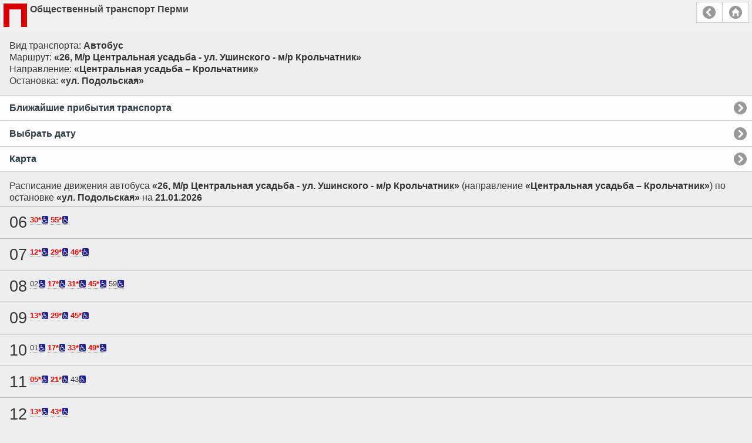

--- FILE ---
content_type: text/html;charset=UTF-8
request_url: https://m.gortransperm.ru/time-table/26/100100
body_size: 17710
content:







<!DOCTYPE html>
<html>
<head>

    <title>Общественный транспорт Перми</title>
    
    <meta http-equiv="Content-Language" content="ru" />
    <meta http-equiv="Content-Type" content="text/html; charset=UTF-8">
    
    <meta name="viewport" content="width=device-width, initial-scale=1"> 

    <link rel="stylesheet" href="/resources/mobile-1.0.17/themes/mobile-routes.min.css">
    <link rel="stylesheet" href="/resources/mobile-1.0.17/themes/jquery.mobile.icons.min.css">
    <link rel="stylesheet" href="/resources/jquery.mobile-1.4.5/jquery.mobile.structure-1.4.5.min.css">
    <link rel="stylesheet" href="/resources/openlayers-4.6.5/ol.css">
    <link rel="stylesheet" href="/resources/mobile-1.0.17/css/mobile.css">
    <link rel="stylesheet" href="/resources/datepicker/jquery.mobile.datepicker.css">
    <link rel="stylesheet" href="/resources/mobile-1.0.17/datepicker/jquery.mobile.datepicker.theme.css">
    <link rel="stylesheet" href="/resources/font-awesome-4.7.0/css/font-awesome.min.css">
    <script src="/resources/jquery/jquery-1.11.1.min.js"></script>
    <script src="/resources/mobile-1.0.17/js/bundle.js"></script>
    <script src="/resources/jquery.mobile-1.4.5/jquery.mobile-1.4.5.min.js"></script>
    <script src="/resources/datepicker/datepicker.js"></script>
    <script src="/resources/datepicker/datepicker-ru.js"></script>
    <script src="/resources/datepicker/jquery.mobile.datepicker.js"></script>
</head>
<body>



<div data-role="page" class="">


    <div data-role="header" style="padding: 6px; border: 0">
        <img src="/resources/images/perm-logo.png" style="float: left; margin-right: 5px">
        <div style="min-height: 40px; margin-right: 95px">Общественный транспорт Перми</div>
        <div data-role="controlgroup" data-type="horizontal" class="ui-btn-right">
            <a href="#" class="ui-btn ui-icon-carat-l ui-btn-icon-notext" data-rel="back">Назад</a>
            <a href="/" class="ui-btn ui-icon-home ui-btn-icon-notext">Главная страница</a>
        </div>
    </div>





	<div role="main" class="ui-content">

		<div>
			Вид транспорта: <strong>Автобус</strong><br>
			Маршрут: <strong>«26, М/р Центральная усадьба - ул. Ушинского - м/р Крольчатник»</strong><br>
			Направление: <strong>«Центральная усадьба – Крольчатник»</strong><br>
			Остановка: <strong>«ул. Подольская»</strong>
		</div>

        <div style="padding: 30px 0">
	        <ul data-role="listview">
	            <li><a href="/arrival-times/26/100100">Ближайшие прибытия транспорта</a></li>
	            <li><a href="/select-date/26/100100">Выбрать дату</a></li>
                <li><a href="/map/26/100100">Карта</a>
	        </ul>
        </div>

		<div>
			Расписание движения автобуса <strong>«26, М/р Центральная усадьба - ул. Ушинского - м/р Крольчатник»</strong>
			(направление <strong>«Центральная усадьба – Крольчатник»</strong>)
			по остановке <strong>«ул. Подольская»</strong>
			на <strong>21.01.2026</strong>
		</div>
		<br/>

		<ul data-role="listview" class="time-table">
			
			
				
				<li>
				
					<div class="hour">
					
						
						
							
								06
							
							
							
							
						
						
					</div>
					
					
					
						<div class="minute trip-with-note">

                            30*<span class="label label-low-floor-sm"><span class="fa fa-wheelchair"></span></span>

						</div>
						
					
					
						<div class="minute trip-with-note">

                            55*<span class="label label-low-floor-sm"><span class="fa fa-wheelchair"></span></span>

						</div>
						
					
				
				    <div style="clear:both"></div>

				</li>
				
			
				
				<li>
				
					<div class="hour">
					
						
						
							
								07
							
							
							
							
						
						
					</div>
					
					
					
						<div class="minute trip-with-note">

                            12*<span class="label label-low-floor-sm"><span class="fa fa-wheelchair"></span></span>

						</div>
						
					
					
						<div class="minute trip-with-note">

                            29*<span class="label label-low-floor-sm"><span class="fa fa-wheelchair"></span></span>

						</div>
						
					
					
						<div class="minute trip-with-note">

                            46*<span class="label label-low-floor-sm"><span class="fa fa-wheelchair"></span></span>

						</div>
						
					
				
				    <div style="clear:both"></div>

				</li>
				
			
				
				<li>
				
					<div class="hour">
					
						
						
							
								08
							
							
							
							
						
						
					</div>
					
					
					
						<div class="minute ">

                            02<span class="label label-low-floor-sm"><span class="fa fa-wheelchair"></span></span>

						</div>
						
					
					
						<div class="minute trip-with-note">

                            17*<span class="label label-low-floor-sm"><span class="fa fa-wheelchair"></span></span>

						</div>
						
					
					
						<div class="minute trip-with-note">

                            31*<span class="label label-low-floor-sm"><span class="fa fa-wheelchair"></span></span>

						</div>
						
					
					
						<div class="minute trip-with-note">

                            45*<span class="label label-low-floor-sm"><span class="fa fa-wheelchair"></span></span>

						</div>
						
					
					
						<div class="minute ">

                            59<span class="label label-low-floor-sm"><span class="fa fa-wheelchair"></span></span>

						</div>
						
					
				
				    <div style="clear:both"></div>

				</li>
				
			
				
				<li>
				
					<div class="hour">
					
						
						
							
								09
							
							
							
							
						
						
					</div>
					
					
					
						<div class="minute trip-with-note">

                            13*<span class="label label-low-floor-sm"><span class="fa fa-wheelchair"></span></span>

						</div>
						
					
					
						<div class="minute trip-with-note">

                            29*<span class="label label-low-floor-sm"><span class="fa fa-wheelchair"></span></span>

						</div>
						
					
					
						<div class="minute trip-with-note">

                            45*<span class="label label-low-floor-sm"><span class="fa fa-wheelchair"></span></span>

						</div>
						
					
				
				    <div style="clear:both"></div>

				</li>
				
			
				
				<li>
				
					<div class="hour">
					
						
						
							
							
							
								10
							
							
						
						
					</div>
					
					
					
						<div class="minute ">

                            01<span class="label label-low-floor-sm"><span class="fa fa-wheelchair"></span></span>

						</div>
						
					
					
						<div class="minute trip-with-note">

                            17*<span class="label label-low-floor-sm"><span class="fa fa-wheelchair"></span></span>

						</div>
						
					
					
						<div class="minute trip-with-note">

                            33*<span class="label label-low-floor-sm"><span class="fa fa-wheelchair"></span></span>

						</div>
						
					
					
						<div class="minute trip-with-note">

                            49*<span class="label label-low-floor-sm"><span class="fa fa-wheelchair"></span></span>

						</div>
						
					
				
				    <div style="clear:both"></div>

				</li>
				
			
				
				<li>
				
					<div class="hour">
					
						
						
							
							
							
								11
							
							
						
						
					</div>
					
					
					
						<div class="minute trip-with-note">

                            05*<span class="label label-low-floor-sm"><span class="fa fa-wheelchair"></span></span>

						</div>
						
					
					
						<div class="minute trip-with-note">

                            21*<span class="label label-low-floor-sm"><span class="fa fa-wheelchair"></span></span>

						</div>
						
					
					
						<div class="minute ">

                            43<span class="label label-low-floor-sm"><span class="fa fa-wheelchair"></span></span>

						</div>
						
					
				
				    <div style="clear:both"></div>

				</li>
				
			
				
				<li>
				
					<div class="hour">
					
						
						
							
							
							
								12
							
							
						
						
					</div>
					
					
					
						<div class="minute trip-with-note">

                            13*<span class="label label-low-floor-sm"><span class="fa fa-wheelchair"></span></span>

						</div>
						
					
					
						<div class="minute trip-with-note">

                            43*<span class="label label-low-floor-sm"><span class="fa fa-wheelchair"></span></span>

						</div>
						
					
				
				    <div style="clear:both"></div>

				</li>
				
			
				
				<li>
				
					<div class="hour">
					
						
						
							
							
							
								13
							
							
						
						
					</div>
					
					
					
						<div class="minute ">

                            14<span class="label label-low-floor-sm"><span class="fa fa-wheelchair"></span></span>

						</div>
						
					
					
						<div class="minute trip-with-note">

                            45*<span class="label label-low-floor-sm"><span class="fa fa-wheelchair"></span></span>

						</div>
						
					
				
				    <div style="clear:both"></div>

				</li>
				
			
				
				<li>
				
					<div class="hour">
					
						
						
							
							
							
								14
							
							
						
						
					</div>
					
					
					
						<div class="minute trip-with-note">

                            10*<span class="label label-low-floor-sm"><span class="fa fa-wheelchair"></span></span>

						</div>
						
					
					
						<div class="minute trip-with-note">

                            27*<span class="label label-low-floor-sm"><span class="fa fa-wheelchair"></span></span>

						</div>
						
					
					
						<div class="minute trip-with-note">

                            44*<span class="label label-low-floor-sm"><span class="fa fa-wheelchair"></span></span>

						</div>
						
					
				
				    <div style="clear:both"></div>

				</li>
				
			
				
				<li>
				
					<div class="hour">
					
						
						
							
							
							
								15
							
							
						
						
					</div>
					
					
					
						<div class="minute ">

                            05<span class="label label-low-floor-sm"><span class="fa fa-wheelchair"></span></span>

						</div>
						
					
					
						<div class="minute trip-with-note">

                            22*<span class="label label-low-floor-sm"><span class="fa fa-wheelchair"></span></span>

						</div>
						
					
					
						<div class="minute trip-with-note">

                            39*<span class="label label-low-floor-sm"><span class="fa fa-wheelchair"></span></span>

						</div>
						
					
				
				    <div style="clear:both"></div>

				</li>
				
			
				
				<li>
				
					<div class="hour">
					
						
						
							
							
							
								16
							
							
						
						
					</div>
					
					
					
						<div class="minute trip-with-note">

                            11*<span class="label label-low-floor-sm"><span class="fa fa-wheelchair"></span></span>

						</div>
						
					
					
						<div class="minute trip-with-note">

                            27*<span class="label label-low-floor-sm"><span class="fa fa-wheelchair"></span></span>

						</div>
						
					
					
						<div class="minute trip-with-note">

                            43*<span class="label label-low-floor-sm"><span class="fa fa-wheelchair"></span></span>

						</div>
						
					
					
						<div class="minute ">

                            59<span class="label label-low-floor-sm"><span class="fa fa-wheelchair"></span></span>

						</div>
						
					
				
				    <div style="clear:both"></div>

				</li>
				
			
				
				<li>
				
					<div class="hour">
					
						
						
							
							
							
								17
							
							
						
						
					</div>
					
					
					
						<div class="minute trip-with-note">

                            15*<span class="label label-low-floor-sm"><span class="fa fa-wheelchair"></span></span>

						</div>
						
					
					
						<div class="minute trip-with-note">

                            31*<span class="label label-low-floor-sm"><span class="fa fa-wheelchair"></span></span>

						</div>
						
					
				
				    <div style="clear:both"></div>

				</li>
				
			
				
				<li>
				
					<div class="hour">
					
						
						
							
							
							
								18
							
							
						
						
					</div>
					
					
					
						<div class="minute trip-with-note">

                            03*<span class="label label-low-floor-sm"><span class="fa fa-wheelchair"></span></span>

						</div>
						
					
					
						<div class="minute trip-with-note">

                            19*<span class="label label-low-floor-sm"><span class="fa fa-wheelchair"></span></span>

						</div>
						
					
					
						<div class="minute trip-with-note">

                            35*<span class="label label-low-floor-sm"><span class="fa fa-wheelchair"></span></span>

						</div>
						
					
					
						<div class="minute trip-with-note">

                            51*<span class="label label-low-floor-sm"><span class="fa fa-wheelchair"></span></span>

						</div>
						
					
				
				    <div style="clear:both"></div>

				</li>
				
			
				
				<li>
				
					<div class="hour">
					
						
						
							
							
							
								19
							
							
						
						
					</div>
					
					
					
						<div class="minute trip-with-note">

                            07*<span class="label label-low-floor-sm"><span class="fa fa-wheelchair"></span></span>

						</div>
						
					
					
						<div class="minute ">

                            40<span class="label label-low-floor-sm"><span class="fa fa-wheelchair"></span></span>

						</div>
						
					
					
						<div class="minute trip-with-note">

                            57*<span class="label label-low-floor-sm"><span class="fa fa-wheelchair"></span></span>

						</div>
						
					
				
				    <div style="clear:both"></div>

				</li>
				
			
				
				<li>
				
					<div class="hour">
					
						
						
							
							
							
								20
							
							
						
						
					</div>
					
					
					
						<div class="minute trip-with-note">

                            14*<span class="label label-low-floor-sm"><span class="fa fa-wheelchair"></span></span>

						</div>
						
					
					
						<div class="minute ">

                            34<span class="label label-low-floor-sm"><span class="fa fa-wheelchair"></span></span>

						</div>
						
					
				
				    <div style="clear:both"></div>

				</li>
				
			
				
				<li>
				
					<div class="hour">
					
						
						
							
							
							
								21
							
							
						
						
					</div>
					
					
					
						<div class="minute trip-with-note">

                            03*<span class="label label-low-floor-sm"><span class="fa fa-wheelchair"></span></span>

						</div>
						
					
				
				    <div style="clear:both"></div>

				</li>
				
			
				
				<li>
				
					<div class="hour">
					
						
						
							
							
							
								22
							
							
						
						
					</div>
					
					
					
						<div class="minute trip-with-note">

                            01*<span class="label label-low-floor-sm"><span class="fa fa-wheelchair"></span></span>

						</div>
						
					
					
						<div class="minute trip-with-note">

                            34*<span class="label label-low-floor-sm"><span class="fa fa-wheelchair"></span></span>

						</div>
						
					
				
				    <div style="clear:both"></div>

				</li>
				
			
		</ul>

		<ul class="list-footnotes">
		    
		        <li>* - рейс до остановки «ул.Ушинского»</li>
		    
            
                <li><span class="label label-low-floor-sm"><span class="fa fa-wheelchair"></span></span> - прибытие транспорта с низким расположением пола</li>
            
		</ul>
	
	</div><!-- /content -->




    <div data-role="footer">
        <small>НПО &#171;САПИР&#187; по заказу МКУ &#171;Гортранс&#187;, 2026</small>
    </div>

</div>







<!-- Yandex.Metrika counter -->
<script type="text/javascript">
(function (d, w, c) {
    (w[c] = w[c] || []).push(function() {
        try {
            w.yaCounter14603089 = new Ya.Metrika({id:14603089});
        } catch(e) { }
    });

    var n = d.getElementsByTagName("script")[0],
        s = d.createElement("script"),
        f = function () { n.parentNode.insertBefore(s, n); };
    s.type = "text/javascript";
    s.async = true;
    s.src = (d.location.protocol == "https:" ? "https:" : "http:") + "//mc.yandex.ru/metrika/watch.js";

    if (w.opera == "[object Opera]") {
        d.addEventListener("DOMContentLoaded", f, false);
    } else { f(); }
})(document, window, "yandex_metrika_callbacks");
</script>
<noscript><div><img src="//mc.yandex.ru/watch/14603089" style="position:absolute; left:-9999px;" alt="" /></div></noscript>
<!-- /Yandex.Metrika counter -->



</body>
</html>
